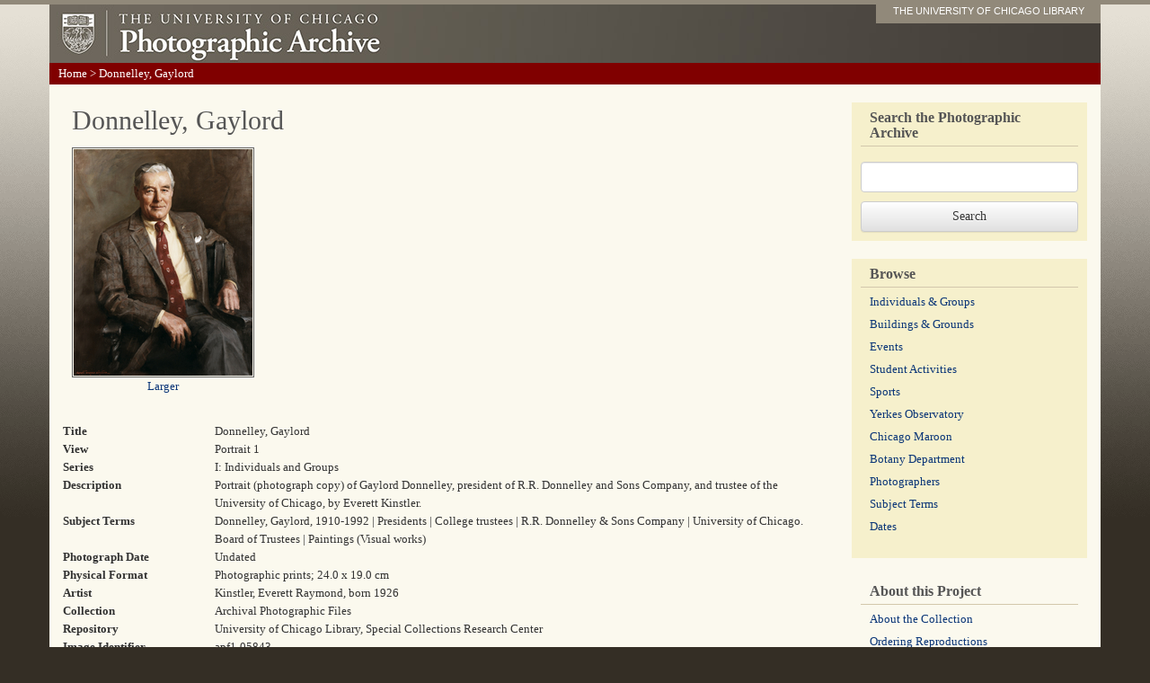

--- FILE ---
content_type: text/html; charset=utf-8
request_url: https://photoarchive.lib.uchicago.edu/db.xqy?one=apf1-05843.xml
body_size: 2236
content:
<!DOCTYPE html PUBLIC '-//W3C//DTD XHTML 1.0 Transitional//EN'
   'http://www.w3.org/TR/xhtml1/DTD/xhtml1-transitional.dtd'>
<html xml:lang="en" lang="en" xmlns="http://www.w3.org/1999/xhtml">
  <head>
    <meta http-equiv="content-type" content="text/html; charset=utf-8"/>
    <meta http-equiv="X-UA-Compatible" content="IE=edge"/>
    <meta name="viewport" content="width=device-width, initial-scale=1"/>
    <meta name="keywords" content="pictures, photographs, photos, pics, black and white, archives, history, document, old, Chicago, university, college, campus"/>
    <meta name="description" content="The Photographic Archive contains more than 60,000 images documenting the history of the University of Chicago."/>
    <title>Donnelley, Gaylord : Photographic Archive : The University of Chicago</title>
    <link rel="stylesheet" href="/css/bootstrap.min.css"/>
    <link rel="stylesheet" href="/css/bootstrap-theme.min.css"/>
    <script src="/js/jquery-1.11.2.min.js" type="text/javascript"></script>
    <script src="/js/bootstrap.min.js" type="text/javascript"></script>
    <script src="/js/ga.js" type="text/javascript"></script>
    <link href="/css/photoarchive.css" rel="stylesheet" type="text/css"/>
    <script src="/js/browselinks.js" type="text/javascript"></script>
    <!-- Google tag (gtag.js) GA4 -->
    <script async="true" src="https://www.googletagmanager.com/gtag/js?id=G-EWT5B3NZ15"></script>
    <script>

window.dataLayer = window.dataLayer || [];
function gtag(){dataLayer.push(arguments);}
gtag('js', new Date());
gtag('config', 'G-EWT5B3NZ15');
gtag('set', 'content_group', 'digital_collections');

</script>
  </head>
  <body><div class="container"><!-- HEADER --><div class="header row"><div class="col-sm-12"><a id="logo" href="/"><img src="graphics/photofiles-logo.jpg"/></a><div id="nametag"><a href="http://www.lib.uchicago.edu/e/">THE UNIVERSITY OF CHICAGO LIBRARY</a></div></div><!-- /col-sm-12--></div><!--/row--><!-- navigation --><div class="navigation row"><p id="breadcrumbs" xmlns=""><a href="/">Home</a> &gt; 
          Donnelley, Gaylord</p></div><!--/navigation--><!-- content --><div class="content row"><div class="col-sm-9"><h1 xmlns="">Donnelley, Gaylord</h1><div xmlns=""><p class="detail"><a href="https://pi.lib.uchicago.edu/1001/dig/photoarchive/apf1-05843/r"><img src="https://pi.lib.uchicago.edu/1001/dig/photoarchive/apf1-05843/t" alt="Donnelley, Gaylord"/></a><br/><a href="https://pi.lib.uchicago.edu/1001/dig/photoarchive/apf1-05843/r">Larger</a></p><table id="singleresult"><tr><td class="metadata-label">Title</td><td>Donnelley, Gaylord</td></tr><tr><td class="metadata-label">View</td><td>Portrait 1</td></tr><tr><td class="metadata-label">Series</td><td>I: Individuals and Groups</td></tr><tr><td class="metadata-label">Description</td><td>Portrait (photograph copy) of Gaylord Donnelley, president of R.R. Donnelley and Sons Company, and trustee of the University of Chicago, by Everett Kinstler.</td></tr><tr><td class="metadata-label">Subject Terms</td><td>Donnelley, Gaylord, 1910-1992 | Presidents | College trustees | R.R. Donnelley &amp; Sons Company | University of Chicago. Board of Trustees | Paintings (Visual works)</td></tr><tr><td class="metadata-label">Photograph Date</td><td>Undated</td></tr><tr><td class="metadata-label">Physical Format</td><td>Photographic prints; 24.0 x 19.0 cm</td></tr><tr><td class="metadata-label">Artist</td><td>Kinstler, Everett Raymond, born 1926</td></tr><tr><td class="metadata-label">Collection</td><td>Archival Photographic Files</td></tr><tr><td class="metadata-label">Repository</td><td>University of Chicago Library, Special Collections Research Center</td></tr><tr><td class="metadata-label">Image Identifier</td><td>apf1-05843</td></tr></table><p>View information about <a href="/rights.html">rights and permissions</a>.</p><p>View information about <a href="/reproductions.html">ordering reproductions</a>.</p></div></div><!-- SIDEBAR --><div class="col-sm-3 sidebar"><!-- SEARCHBOX --><div><form method="get" action="db.xqy">
	      <fieldset><label for="keywords"><h2 style="margin-bottom: 20px;">Search the Photographic Archive</h2></label><input class="form-control" id="keywords" style="margin-bottom: 10px;" type="text" name="keywords"/></fieldset>
	      <input class="btn btn-default" type="submit" value="Search"/>
	    </form></div><!-- BROWSE --><div><h2>Browse</h2><ul class="browses list-unstyled">
	      <li><a href="browse-individuals-and-groups.html">Individuals &amp;
Groups</a></li>
	      <li class=""><a href="browse-buildings-and-grounds.html">Buildings &amp; Grounds</a></li>
	      <li><a href="browse-events.html">Events</a></li>
	      <li><a href="browse-student-activities.html">Student Activities</a></li>
	      <li><a href="browse-sports.html">Sports</a></li>
	      <li><a href="browse-yerkes.html">Yerkes Observatory</a></li>
	      <li><a href="browse-maroon.html">Chicago Maroon</a></li>
	      <li><a href="browse-botany-department.html">Botany Department</a></li>
	      <li><a href="browse-photographers.html">Photographers</a></li>
	      <li><a href="browse-subject-terms.html">Subject Terms</a></li>
	      <li><a href="browse-dates.html">Dates</a></li>
	    </ul></div><div style="background: none;"><h2>About this Project</h2><ul class="list-unstyled">
	      <li><a href="aboutthecollection.html">About the Collection</a></li>
	      <li><a href="reproductions.html">Ordering Reproductions</a></li>
	      <li><a href="rights.html">Rights and Permissions</a></li>
	      <li><a href="technicalinfo.html">Technical Information</a></li>
	      <li><a href="bannerimages.html">Banner Images</a></li>
	      <li><a href="http://www.lib.uchicago.edu/e/spcl/">Hanna Holborn Gray Special Collections
Research Center</a></li>
	    </ul></div><!--/about this project--></div><!--/sidebar--></div><!--/row--></div><!--/container--></body>
</html>

--- FILE ---
content_type: text/css
request_url: https://photoarchive.lib.uchicago.edu/css/photoarchive.css
body_size: 1817
content:
/*
 * BOOTSTRAP OVERRIDE
 */
@media print {
    a[href]:after {
        content: "";
    }
}

/*
 * TYPOGRAPHY
 */

a:link, a:visited, a:hover, a:active {
	color: #0a3577;
}
a:link, a:visited {
	text-decoration: none;
}
a:hover, a:active {
	text-decoration: underline;
}
@media (max-width: 767px) {
    br.nudge {
        display: none;
    }
}
body {
	font-family: Georgia, serif;
	font-size: 13px;
	font-weight: normal;
	line-height: 20px;
}
em {
	font-style: italic;
}
h1, h2, p, li, input {
	padding: 0 10px;
}
h1, h2 {
	font-weight: normal;
}
h1 {
	color: #555555;
	font-size: 30px;
	line-height: 40px;
    margin: 0 0 10px 0;
}
h2 {
	border-bottom: 1px solid #d3c8ac;
	color: #555555;
	font-size: 16px;
	font-weight: bold;
	margin-bottom: 14px;
    margin-top: 0;
	padding-bottom: 6px;
	position: relative;
	top: 8px;
}
h3 {
	font-size: 13px;
	font-weight: bold;
}
li {
	padding-bottom: 5px;
}
ol {
	margin-left: 40px;
}
p {
	padding-bottom: 20px;
}

/*
 * MAIN 
 */

body {
	background: #342e25 url('../graphics/bg.gif') repeat-x 0 0; 
	border-top: 5px solid #afa693;
	border-top: 5px solid #91897a;
	padding-bottom: 2em;
}
.content {
	background: #fbf9ee;
    border-bottom: 4px solid #7a7344;
	padding: 20px 0;
}
div.header {
    background-color: rgb(108, 101, 91);
	height: 65px;
}
div.header h1 {
    color: rgb(253, 254, 255);
    margin: 0;
    text-align: center;
}
div.header h1 span.subtitle {
    display: block;
    font-size: 14px;
    letter-spacing: 3px;
    line-height: 15px;
    opacity: 0.66;
    text-transform: uppercase;
}
div.header #logo {
    display: block;
    margin: 0 -15px;
    overflow: hidden;
}
#nametag {
	background: #afa693;
	background: #91897a;
	font-family: Verdana, sans-serif;
	font-size: 11px;
	padding: 0 0 4px 0;
	position: absolute;
	top: -3px;
	right: 0;
	text-align: center;
	width: 250px;
}
@media (max-width: 767px) {
    #nametag {
        display: none;
    }
}
#nametag a {
	color: white;
}
#nametag a:link,
#nametag a:visited {
	text-decoration: none;
}
#nametag a:hover,
#nametag a:active {
	text-decoration: underline;
}
.navigation {
	background: #800000;
}
.navigation p {
	color: white;
	margin: 0;
	padding: 2px 10px;
}
.navigation a:link,
.navigation a:visited,
.navigation a:hover,
.navigation a:active {
	color: white;
}
.sidebar div {
	background: #f6f0cc;
    margin: 0 0 20px 0;
	padding: 0 10px 10px 10px;
}
div.sidebar input,
div.sidebar select,
div#browsepanel input,
div#browsepanel select {
	width: 100%;
}

/*
 * HOME PAGE 
 */

body#home div.header {
    background-image: url("../graphics/photofiles-banner.jpg");
    background-position: 0 0;
    background-repeat: repeat-y;
	height: 237px;
}
body#home div.header h1 {
    display: none;
}
@media (max-width: 767px) {
    body#home div.header {
        background-image: none;
        height: auto;
    }
    body#home div.header h1 {
        display: block;
    }
}

body#home .col {
	background-repeat: no-repeat;
	background-position: 90% 10px;
}

/* BACKGROUND IMAGES */
@media (min-width: 768px) {
	#introindividualsandgroups {
		background-image: url(../graphics/apf1-02497s.jpg);
	}
	#introbuildingsandgrounds {
		background-image: url(../graphics/apf2-03004s.jpg);
	}
	#introevents {
		background-image: url(../graphics/apf3-01998s.jpg);
	}
	#introstudentactivities {
		background-image: url(../graphics/apf4-01946s.jpg);
	}
	#introsports {
		background-image: url(../graphics/apf4-00009s.jpg);
	}
	#introyerkes {
		background-image: url(../graphics/apf2-08744s.jpg);
	}
	#intromaroon {
		background-image: url(../graphics/apf7-04192-002s.jpg);
	}
	#introbotanydepartment {
		background-image: url(../graphics/apf8-00010s.jpg);
	}
}

/* META PAGES */

img#illustrationlarge {
	float: right;
	padding: 0 0 20px 20px;
}

/* BROWSES */

.browseresults {
    padding-left: 150px;
    position: relative;
}
img#illustration {
    left: 0px;
    position: absolute;
    top: 0px;
}

/* SEARCHES */

div.resultspager {
	clear: left;
}
div.resultspager p {
    padding-bottom: 0;
}
p.pager {
	margin-top: 1em;
}
p.pager span {
	border-left: 1px solid black;
	margin-left: .4em;
	padding-left: .4em;
}
p.pager span.noborder {
	border: 0;
	margin: 0;
	padding: 0;
}
div.thumb {
	border: 1px solid #dfdcc9;
	float: left;
	margin: 5px;
	padding: 5px;
	text-align: center;
	width: 186px;
}
div.thumb div.thumbimage {
	display: table-cell;
	height: 118px;
	vertical-align: middle;
	width: 186px;
}
div.thumb div.thumbtext {
	height: 128px;
}
div.thumb img {
	border: 1px solid #666;
	padding: 1px;
}

table#singleresult {
	clear: left;
	margin-bottom: 2em;
	width: 100%;
}
table#singleresult td {
	vertical-align: top;
}
table#singleresult td.metadata-label {
	font-weight: bold;
	padding-right: 1em;
	width: 20%;
}

/* SINGLE RESULT */

p.detail {
	float: left;
	text-align: center;
}
p.detail img {
	border: 1px solid #666;
	padding: 1px;
}
div.datum {
	clear: left;
}
div.datum img {
	float: left;
}
div.datum h2 {
	border: 0;
}



--- FILE ---
content_type: application/javascript
request_url: https://photoarchive.lib.uchicago.edu/js/ga.js
body_size: 560
content:
/* Requires jquery. */
/* analytics_debug.js for testing, analytics.js for production. */
(function(i,s,o,g,r,a,m){i['GoogleAnalyticsObject']=r;i[r]=i[r]||function(){
(i[r].q=i[r].q||[]).push(arguments)},i[r].l=1*new Date();a=s.createElement(o),
m=s.getElementsByTagName(o)[0];a.async=1;a.src=g;m.parentNode.insertBefore(a,m)
})(window,document,'script','https://www.google-analytics.com/analytics.js','ga');

ga('create', 'UA-7780743-1', 'auto');
/* Enhanced link attribution */
ga('require', 'linkid');
/* Anonymize IP */
ga('set', 'anonymizeIp', true);

$(document).ready(function() {
    var q = 'https://www.lib.uchicago.edu/cgi-bin/subnetclass?jsoncallback=?';
    $.getJSON(q, function(data) {
        // Store subnetclass. Must send the pageview event after this. 
        ga('set', 'dimension1', data);
        ga('send', 'pageview');
    }); 
});
